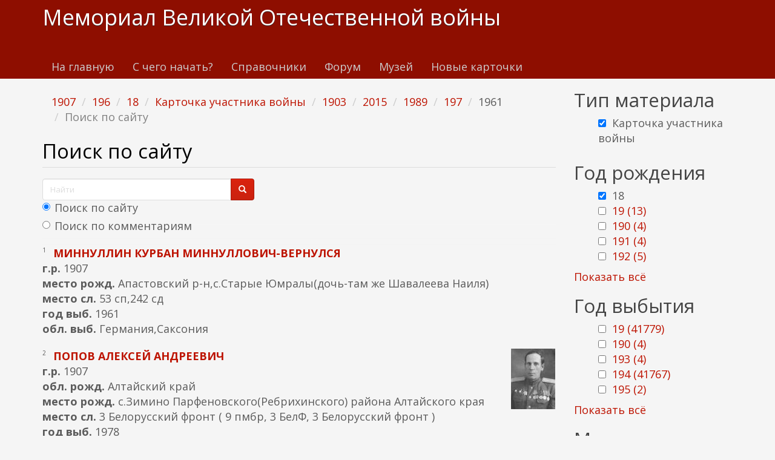

--- FILE ---
content_type: text/html; charset=utf-8
request_url: https://www.kremnik.ru/search?f%5B0%5D=field_god_rog%3A1907&f%5B1%5D=field_god_sm%3A196&f%5B2%5D=field_god_rog%3A18&f%5B3%5D=type%3Acard&f%5B4%5D=field_god_rog%3A1903&f%5B5%5D=field_god_sm%3A2015&f%5B6%5D=field_god_sm%3A1989&f%5B7%5D=field_god_sm%3A197&f%5B8%5D=field_god_sm%3A1961&page=0%2C0%2C0%2C0%2C0%2C0%2C0%2C0%2C0%2C0%2C0%2C1
body_size: 18232
content:
<!DOCTYPE html>
<html lang="ru" dir="ltr"
  xmlns:og="https://ogp.me/ns#">
<head>
  <link rel="profile" href="http://www.w3.org/1999/xhtml/vocab" />
  <meta name="viewport" content="width=device-width, initial-scale=1.0">
  <meta http-equiv="Content-Type" content="text/html; charset=utf-8" />
<link rel="shortcut icon" href="https://www.kremnik.ru/sites/default/files/kremnik_favicon.png" type="image/png" />
<meta name="generator" content="Drupal 7 (https://www.drupal.org)" />
<link rel="canonical" href="https://www.kremnik.ru/search" />
<link rel="shortlink" href="https://www.kremnik.ru/search" />
<meta property="og:site_name" content="Мемориал Великой Отечественной войны" />
<meta property="og:type" content="article" />
<meta property="og:url" content="https://www.kremnik.ru/search" />
<meta property="og:title" content="Поиск по сайту" />
  <title>Поиск по сайту | Мемориал Великой Отечественной войны</title>
  <link type="text/css" rel="stylesheet" href="https://www.kremnik.ru/sites/default/files/css/css_lQaZfjVpwP_oGNqdtWCSpJT1EMqXdMiU84ekLLxQnc4.css" media="all" />
<link type="text/css" rel="stylesheet" href="https://www.kremnik.ru/sites/default/files/css/css__LeQxW73LSYscb1O__H6f-j_jdAzhZBaesGL19KEB6U.css" media="all" />
<link type="text/css" rel="stylesheet" href="https://www.kremnik.ru/sites/default/files/css/css_-TNq6F6EH1K3WcBMUMQP90OkyCq0Lyv1YnyoEj3kxiU.css" media="screen" />
<style media="print">#sb-container{position:relative;}#sb-overlay{display:none;}#sb-wrapper{position:relative;top:0;left:0;}#sb-loading{display:none;}
</style>
<link type="text/css" rel="stylesheet" href="https://www.kremnik.ru/sites/default/files/css/css_th7mP909SSxtL4rvlnA8QCWlVeJ2ecP1Ntj2MDijv0E.css" media="all" />
<link type="text/css" rel="stylesheet" href="https://www.kremnik.ru/sites/default/files/css/css_QV2FIkVzl4QSH9d8KOW0tzo1keaD_vexoC4bubYWEfs.css" media="all" />
<link type="text/css" rel="stylesheet" href="https://cdn.jsdelivr.net/npm/bootswatch@3.4.0/simplex/bootstrap.min.css" media="all" />
<link type="text/css" rel="stylesheet" href="https://cdn.jsdelivr.net/npm/@unicorn-fail/drupal-bootstrap-styles@0.0.2/dist/3.1.1/7.x-3.x/drupal-bootstrap-simplex.min.css" media="all" />
<link type="text/css" rel="stylesheet" href="https://www.kremnik.ru/sites/default/files/css/css_zjNcCr_957ablmEpMaKaUqRmyPJ0nSsr9z__BYhDkLU.css" media="all" />
  <!-- HTML5 element support for IE6-8 -->
  <!--[if lt IE 9]>
    <script src="https://cdn.jsdelivr.net/html5shiv/3.7.3/html5shiv-printshiv.min.js"></script>
  <![endif]-->
  <script src="https://www.kremnik.ru/sites/default/files/js/js_Pt6OpwTd6jcHLRIjrE-eSPLWMxWDkcyYrPTIrXDSON0.js"></script>
<script src="https://www.kremnik.ru/sites/default/files/js/js_IsPuUPqWOSuCM6hqb-_YYneqVOBE1jAVq-ySYCyaOMQ.js"></script>
<script src="https://cdn.jsdelivr.net/npm/bootstrap@3.4.0/dist/js/bootstrap.min.js"></script>
<script src="https://www.kremnik.ru/sites/default/files/js/js_E6xHR_BdOC-VEx96WNmv7vZ_eiw4gXGorVqhYFx8lfY.js"></script>
<script src="https://www.kremnik.ru/sites/default/files/js/js_BvNTu1a2syDrRxB7RbSBYq_11bZ2pfXHNO_-v77oXKs.js"></script>
<script src="https://www.kremnik.ru/sites/default/files/js/js_F5Pcl2HuH8TjKB2KUciyaxfqFjUB9bKIn0niKzaKpJ0.js"></script>
<script>
          Shadowbox.path = "/sites/all/libraries/shadowbox/";
        </script>
<script>jQuery.extend(Drupal.settings, {"basePath":"\/","pathPrefix":"","setHasJsCookie":0,"ajaxPageState":{"theme":"kremnik","theme_token":"sJG8V4WSu72Kd62j53I2odfIsOw720_r9NAbVdo1gGo","jquery_version":"1.12","jquery_version_token":"wGXYIjumENLJ2uNS9K6D8dGnrrd-q98jaoEfXCrEp18","js":{"sites\/all\/modules\/jquery_update\/replace\/jquery\/1.12\/jquery.min.js":1,"misc\/jquery-extend-3.4.0.js":1,"misc\/jquery-html-prefilter-3.5.0-backport.js":1,"misc\/jquery.once.js":1,"misc\/drupal.js":1,"sites\/all\/modules\/jquery_update\/js\/jquery_browser.js":1,"sites\/all\/modules\/jquery_update\/replace\/ui\/ui\/minified\/jquery.ui.core.min.js":1,"sites\/all\/modules\/jquery_update\/replace\/ui\/ui\/minified\/jquery.ui.widget.min.js":1,"sites\/all\/modules\/jquery_update\/replace\/ui\/ui\/minified\/jquery.ui.effect.min.js":1,"sites\/all\/modules\/jquery_update\/replace\/ui\/ui\/minified\/jquery.ui.mouse.min.js":1,"sites\/all\/modules\/jquery_update\/replace\/ui\/ui\/minified\/jquery.ui.sortable.min.js":1,"sites\/all\/libraries\/shadowbox\/shadowbox.js":1,"sites\/all\/modules\/shadowbox\/shadowbox_auto.js":1,"sites\/all\/modules\/jquery_update\/replace\/ui\/external\/jquery.cookie.js":1,"sites\/all\/modules\/jquery_update\/replace\/jquery.form\/4\/jquery.form.min.js":1,"misc\/form-single-submit.js":1,"misc\/ajax.js":1,"sites\/all\/modules\/jquery_update\/js\/jquery_update.js":1,"https:\/\/cdn.jsdelivr.net\/npm\/bootstrap@3.4.0\/dist\/js\/bootstrap.min.js":1,"sites\/all\/modules\/entityreference\/js\/entityreference.js":1,"sites\/all\/modules\/upload_progress\/js\/upload_progress.js":1,"sites\/all\/modules\/comment_notify\/comment_notify.js":1,"sites\/all\/modules\/back_to_top\/js\/back_to_top.js":1,"public:\/\/languages\/ru_48DV8195r91BAWGrGVdT6RMfCP0FilPrIHzEFTPs5hU.js":1,"sites\/all\/libraries\/colorbox\/jquery.colorbox-min.js":1,"sites\/all\/libraries\/DOMPurify\/purify.min.js":1,"sites\/all\/modules\/colorbox\/js\/colorbox.js":1,"sites\/all\/modules\/colorbox\/styles\/default\/colorbox_style.js":1,"sites\/all\/modules\/floating_block\/floating_block.js":1,"sites\/all\/modules\/custom_search\/js\/custom_search.js":1,"sites\/all\/modules\/views\/js\/base.js":1,"sites\/all\/themes\/bootstrap\/js\/misc\/_progress.js":1,"sites\/all\/modules\/views\/js\/ajax_view.js":1,"sites\/all\/modules\/hide_submit\/js\/hide_submit.js":1,"sites\/all\/themes\/bootstrap\/js\/modules\/views\/js\/ajax_view.js":1,"sites\/all\/themes\/bootstrap\/js\/misc\/ajax.js":1,"0":1,"sites\/all\/modules\/jquery_loadinganimation\/jquery_loadinganimation.js":1,"sites\/all\/themes\/bootstrap\/js\/bootstrap.js":1,"sites\/all\/modules\/extlink\/js\/extlink.js":1,"sites\/all\/modules\/facetapi\/facetapi.js":1,"1":1},"css":{"modules\/system\/system.base.css":1,"misc\/ui\/jquery.ui.core.css":1,"misc\/ui\/jquery.ui.theme.css":1,"sites\/all\/libraries\/shadowbox\/shadowbox.css":1,"0":1,"modules\/field\/theme\/field.css":1,"sites\/all\/modules\/logintoboggan\/logintoboggan.css":1,"modules\/node\/node.css":1,"sites\/all\/modules\/extlink\/css\/extlink.css":1,"sites\/all\/modules\/views\/css\/views.css":1,"sites\/all\/modules\/comment_notify\/comment_notify.css":1,"sites\/all\/modules\/back_to_top\/css\/back_to_top.css":1,"sites\/all\/modules\/ckeditor\/css\/ckeditor.css":1,"sites\/all\/modules\/colorbox\/styles\/default\/colorbox_style.css":1,"sites\/all\/modules\/ctools\/css\/ctools.css":1,"sites\/all\/modules\/custom_search\/custom_search.css":1,"sites\/all\/modules\/facetapi\/facetapi.css":1,"sites\/all\/modules\/jquery_loadinganimation\/jquery_loadinganimation.css":1,"sites\/all\/modules\/hide_submit\/css\/hide_submit.css":1,"https:\/\/cdn.jsdelivr.net\/npm\/bootswatch@3.4.0\/simplex\/bootstrap.min.css":1,"https:\/\/cdn.jsdelivr.net\/npm\/@unicorn-fail\/drupal-bootstrap-styles@0.0.2\/dist\/3.1.1\/7.x-3.x\/drupal-bootstrap-simplex.min.css":1,"sites\/all\/themes\/kremnik\/css\/style.css":1}},"colorbox":{"opacity":"0.85","current":"{current} \u0438\u0437 {total}","previous":"\u00ab \u041f\u0440\u0435\u0434\u044b\u0434\u0443\u0449\u0438\u0439","next":"\u0421\u043b\u0435\u0434\u0443\u044e\u0449\u0438\u0439 \u00bb","close":"\u0417\u0430\u043a\u0440\u044b\u0442\u044c","maxWidth":"98%","maxHeight":"98%","fixed":true,"mobiledetect":true,"mobiledevicewidth":"480px","file_public_path":"\/sites\/default\/files","specificPagesDefaultValue":"admin*\nimagebrowser*\nimg_assist*\nimce*\nnode\/add\/*\nnode\/*\/edit\nprint\/*\nprintpdf\/*\nsystem\/ajax\nsystem\/ajax\/*"},"floating_block":{"settings":{".privatemsg-message-participants":[],"#block-block-37":[]},"minWidth":"0"},"shadowbox":{"animate":true,"animateFade":true,"animSequence":"wh","auto_enable_all_images":0,"auto_gallery":0,"autoplayMovies":true,"continuous":false,"counterLimit":10,"counterType":"default","displayCounter":true,"displayNav":true,"enableKeys":true,"fadeDuration":0.35,"handleOversize":"resize","handleUnsupported":"link","initialHeight":160,"initialWidth":320,"language":"ru","modal":false,"overlayColor":"#000","overlayOpacity":0.8,"resizeDuration":0.55,"showMovieControls":true,"slideshowDelay":0,"viewportPadding":20,"useSizzle":false},"custom_search":{"form_target":"_self","solr":1},"hide_submit":{"hide_submit_status":true,"hide_submit_method":"disable","hide_submit_css":"hide-submit-disable","hide_submit_abtext":"","hide_submit_atext":"","hide_submit_hide_css":"hide-submit-processing","hide_submit_hide_text":"Processing...","hide_submit_indicator_style":"expand-left","hide_submit_spinner_color":"#000","hide_submit_spinner_lines":12,"hide_submit_hide_fx":"1","hide_submit_reset_time":7000},"urlIsAjaxTrusted":{"\/search":true,"\/search?f%5B0%5D=field_god_rog%3A1907\u0026f%5B1%5D=field_god_sm%3A196\u0026f%5B2%5D=field_god_rog%3A18\u0026f%5B3%5D=type%3Acard\u0026f%5B4%5D=field_god_rog%3A1903\u0026f%5B5%5D=field_god_sm%3A2015\u0026f%5B6%5D=field_god_sm%3A1989\u0026f%5B7%5D=field_god_sm%3A197\u0026f%5B8%5D=field_god_sm%3A1961\u0026page=0%2C0%2C0%2C0%2C0%2C0%2C0%2C0%2C0%2C0%2C0%2C1":true,"\/views\/ajax":true},"views":{"ajax_path":"\/views\/ajax","ajaxViews":{"views_dom_id:e97b802b3096f4559ecd0619573167d7":{"view_name":"last_materials","view_display_id":"block_1","view_args":"","view_path":"search","view_base_path":"-","view_dom_id":"e97b802b3096f4559ecd0619573167d7","pager_element":"11"},"views_dom_id:8642c36c6ea9fa45458c9297d346a86e":{"view_name":"comments_recent","view_display_id":"block","view_args":"","view_path":"search","view_base_path":"comments\/recent","view_dom_id":"8642c36c6ea9fa45458c9297d346a86e","pager_element":"11"}}},"back_to_top":{"back_to_top_button_trigger":"100","back_to_top_button_text":"\u041a \u043d\u0430\u0447\u0430\u043b\u0443 \u0441\u0442\u0440\u0430\u043d\u0438\u0446\u044b","#attached":{"library":[["system","ui"]]}},"jquery_loadinganimation":{"module_path":"sites\/all\/modules\/jquery_loadinganimation","show_on_ajax":0,"show_on_href":0,"show_on_form_submit":1,"close_on_click":1,"close_on_esc":1,"jquery_loadinganimation_path_match_exclude":"admin\/*\r\npanels\/*\r\nnode\/*\/panelizer\/*\r\njs\/*\r\najax\/*","subselector":""},"extlink":{"extTarget":"_blank","extClass":"ext","extLabel":"(\u0432\u043d\u0435\u0448\u043d\u044f\u044f \u0441\u0441\u044b\u043b\u043a\u0430)","extImgClass":0,"extIconPlacement":"append","extSubdomains":1,"extExclude":"","extInclude":"","extCssExclude":"","extCssExplicit":"","extAlert":0,"extAlertText":"This link will take you to an external web site. We are not responsible for their content.","mailtoClass":"mailto","mailtoLabel":"(\u0441\u0441\u044b\u043b\u043a\u0430 \u0434\u043b\u044f \u043e\u0442\u043f\u0440\u0430\u0432\u043a\u0438 email)","extUseFontAwesome":false},"facetapi":{"facets":[{"limit":"20","id":"facetapi-facet-search-apidefault-node-index-block-type","searcher":"search_api@default_node_index","realmName":"block","facetName":"type","queryType":null,"widget":"facetapi_checkbox_links","showMoreText":"Show more","showFewerText":"Show fewer","makeCheckboxes":1},{"limit":"5","id":"facetapi-facet-search-apidefault-node-index-block-field-god-rog","searcher":"search_api@default_node_index","realmName":"block","facetName":"field_god_rog","queryType":null,"widget":"facetapi_checkbox_links","showMoreText":"\u041f\u043e\u043a\u0430\u0437\u0430\u0442\u044c \u0432\u0441\u0451","showFewerText":"\u0421\u043a\u0440\u044b\u0442\u044c","makeCheckboxes":1},{"limit":"5","id":"facetapi-facet-search-apidefault-node-index-block-field-god-sm","searcher":"search_api@default_node_index","realmName":"block","facetName":"field_god_sm","queryType":null,"widget":"facetapi_checkbox_links","showMoreText":"\u041f\u043e\u043a\u0430\u0437\u0430\u0442\u044c \u0432\u0441\u0451","showFewerText":"\u0421\u043a\u0440\u044b\u0442\u044c","makeCheckboxes":1}]},"bootstrap":{"anchorsFix":"0","anchorsSmoothScrolling":"0","formHasError":0,"popoverEnabled":0,"popoverOptions":{"animation":1,"html":0,"placement":"right","selector":"","trigger":"click","triggerAutoclose":1,"title":"","content":"","delay":0,"container":"body"},"tooltipEnabled":0,"tooltipOptions":{"animation":1,"html":0,"placement":"auto left","selector":"","trigger":"hover focus","delay":0,"container":"body"}}});</script>
  <!-- Yandex.RTB -->
<script>window.yaContextCb=window.yaContextCb||[]</script>
<script src="https://yandex.ru/ads/system/context.js" async></script>
</head>
<body class="navbar-is-static-top html not-front not-logged-in one-sidebar sidebar-second page-search">
  <div id="skip-link">
    <a href="#main-content" class="element-invisible element-focusable">Перейти к основному содержанию</a>
  </div>
    <header id="navbar" role="banner" class="navbar navbar-static-top navbar-default">
  <div class="container">
    <div class="navbar-header">
      
              <a class="name navbar-brand" href="/" title="Главная">Мемориал Великой Отечественной войны</a>
      
              <button type="button" class="navbar-toggle" data-toggle="collapse" data-target=".navbar-collapse">
          <span class="sr-only">Toggle navigation</span>
          <span class="icon-bar"></span>
          <span class="icon-bar"></span>
          <span class="icon-bar"></span>
        </button>
          </div>

          <div class="navbar-collapse collapse">
        <nav role="navigation">
                      <ul class="menu nav navbar-nav"><li class="first leaf"><a href="/">На главную</a></li>
<li class="leaf"><a href="/advise" title="С чего начать поиск участников Великой Отечественной войны">С чего начать?</a></li>
<li class="leaf"><a href="/forum/141">Справочники</a></li>
<li class="leaf"><a href="/forum">Форум</a></li>
<li class="leaf"><a href="/mmvov" title="Музей-мемориал Великой Отечественной войны в Казанском Кремле.
Министерство Культуры Республики Татарстан. Национальный музей Республики Татарстан.">Музей</a></li>
<li class="last leaf"><a href="/db1">Новые карточки</a></li>
</ul>                                      </nav>
      </div>
      </div>
</header>

<div class="main-container container">

  <header role="banner" id="page-header">
    
      <div class="region region-header">
    <section id="block-block-43" class="block block-block clearfix">

      
  <!-- Yandex.RTB R-A-14922681-5 -->
<div id="yandex_rtb_R-A-14922681-5"></div>
<script>
window.yaContextCb.push(() => {
    Ya.Context.AdvManager.render({
        "blockId": "R-A-14922681-5",
        "renderTo": "yandex_rtb_R-A-14922681-5"
    })
})
</script>
</section>
  </div>
  </header> <!-- /#page-header -->

  <div class="row">

    
    <section class="col-sm-9">
            <ol class="breadcrumb"><li><a href="/search?f%5B0%5D=field_god_rog%3A1907" class="active">1907</a></li>
<li><a href="/search?f%5B0%5D=field_god_rog%3A1907&amp;f%5B1%5D=field_god_sm%3A196" class="active">196</a></li>
<li><a href="/search?f%5B0%5D=field_god_rog%3A1907&amp;f%5B1%5D=field_god_sm%3A196&amp;f%5B2%5D=field_god_rog%3A18" class="active">18</a></li>
<li><a href="/search?f%5B0%5D=field_god_rog%3A1907&amp;f%5B1%5D=field_god_sm%3A196&amp;f%5B2%5D=field_god_rog%3A18&amp;f%5B3%5D=type%3Acard" class="active">Карточка участника войны</a></li>
<li><a href="/search?f%5B0%5D=field_god_rog%3A1907&amp;f%5B1%5D=field_god_sm%3A196&amp;f%5B2%5D=field_god_rog%3A18&amp;f%5B3%5D=type%3Acard&amp;f%5B4%5D=field_god_rog%3A1903" class="active">1903</a></li>
<li><a href="/search?f%5B0%5D=field_god_rog%3A1907&amp;f%5B1%5D=field_god_sm%3A196&amp;f%5B2%5D=field_god_rog%3A18&amp;f%5B3%5D=type%3Acard&amp;f%5B4%5D=field_god_rog%3A1903&amp;f%5B5%5D=field_god_sm%3A2015" class="active">2015</a></li>
<li><a href="/search?f%5B0%5D=field_god_rog%3A1907&amp;f%5B1%5D=field_god_sm%3A196&amp;f%5B2%5D=field_god_rog%3A18&amp;f%5B3%5D=type%3Acard&amp;f%5B4%5D=field_god_rog%3A1903&amp;f%5B5%5D=field_god_sm%3A2015&amp;f%5B6%5D=field_god_sm%3A1989" class="active">1989</a></li>
<li><a href="/search?f%5B0%5D=field_god_rog%3A1907&amp;f%5B1%5D=field_god_sm%3A196&amp;f%5B2%5D=field_god_rog%3A18&amp;f%5B3%5D=type%3Acard&amp;f%5B4%5D=field_god_rog%3A1903&amp;f%5B5%5D=field_god_sm%3A2015&amp;f%5B6%5D=field_god_sm%3A1989&amp;f%5B7%5D=field_god_sm%3A197" class="active">197</a></li>
<li>1961</li>
<li class="active">Поиск по сайту</li>
</ol>      <a id="main-content"></a>
                    <h1 class="page-header">Поиск по сайту</h1>
                                                          <div class="region region-content">
    <section id="block-block-37" class="block block-block clearfix">

      
  <form class="search-form form-search content-search" role="search" action="/search?f%5B0%5D=field_god_rog%3A1907&amp;f%5B1%5D=field_god_sm%3A196&amp;f%5B2%5D=field_god_rog%3A18&amp;f%5B3%5D=type%3Acard&amp;f%5B4%5D=field_god_rog%3A1903&amp;f%5B5%5D=field_god_sm%3A2015&amp;f%5B6%5D=field_god_sm%3A1989&amp;f%5B7%5D=field_god_sm%3A197&amp;f%5B8%5D=field_god_sm%3A1961&amp;page=0%2C0%2C0%2C0%2C0%2C0%2C0%2C0%2C0%2C0%2C0%2C1" method="post" id="search-block-form" accept-charset="UTF-8"><div><div>
      <h2 class="element-invisible">Форма поиска</h2>
    <div class="input-group"><input title="Введите ключевые слова для поиска." class="custom-search-box form-control form-text" placeholder="Найти" type="text" id="edit-search-block-form--2" name="search_block_form" value="" size="15" maxlength="128" /><span class="input-group-btn"><button type="submit" class="btn btn-primary"><span class="icon glyphicon glyphicon-search" aria-hidden="true"></span>
</button></span></div><div class="form-item form-item-custom-search-paths form-type-radios form-group"><div id="edit-custom-search-paths" class="form-radios"><div class="form-item form-item-custom-search-paths form-type-radio radio"> <label class="control-label" for="edit-custom-search-paths-searchkey-key"><input type="radio" id="edit-custom-search-paths-searchkey-key" name="custom_search_paths" value="search?key=[key]" checked="checked" class="form-radio" />Поиск по сайту</label>
</div><div class="form-item form-item-custom-search-paths form-type-radio radio"> <label class="control-label" for="edit-custom-search-paths-comment-searchkey-key"><input type="radio" id="edit-custom-search-paths-comment-searchkey-key" name="custom_search_paths" value="comment-search?key=[key]" class="form-radio" />Поиск по комментариям</label>
</div></div></div><div class="form-actions form-wrapper form-group" id="edit-actions"><button class="element-invisible btn btn-primary form-submit" type="submit" id="edit-submit" name="op" value="Найти">Найти</button>
</div><input type="hidden" name="form_build_id" value="form-Q4nOwjzwRw4R9FAtpTmayNplc1709C2k-oyoOeZSQI8" />
<input type="hidden" name="form_id" value="search_block_form" />
</div>
</div></form>
</section>
<section id="block-system-main" class="block block-system clearfix">

      
  <div class="view view-site-search view-id-site_search view-display-id-page view-dom-id-608319c7d4107c96fd7203505841f32a">
        
      <div class="view-filters">
      <form action="/search" method="get" id="views-exposed-form-site-search-page" accept-charset="UTF-8"><div><div class="views-exposed-form">
  <div class="views-exposed-widgets clearfix">
          <div id="edit-key-wrapper" class="views-exposed-widget views-widget-filter-search_api_views_fulltext">
                  <label for="edit-key">
            Поиск по тексту          </label>
                        <div class="views-widget">
          <div class="form-item form-item-key form-type-textfield form-group"><input class="form-control form-text" type="text" id="edit-key" name="key" value="" size="30" maxlength="128" /></div>        </div>
              </div>
                    <div class="views-exposed-widget views-submit-button">
      <button type="submit" id="edit-submit-site-search" name="" value="Применить" class="btn btn-info form-submit">Применить</button>
    </div>
      </div>
</div>
</div></form>    </div>
  
  
      <div class="view-content">
        <div class="views-row views-row-1 views-row-odd views-row-first">
      
  <div class="views-field views-field-counter">        <span class="field-content">1</span>  </div>  
  <span class="views-field views-field-title">        <strong class="field-content"><a href="https://www.kremnik.ru/node/418515" target="_blank">миннуллин курбан миннуллович-вернулся</a></strong>  </span>  
  <div class="views-field views-field-field-god-rog">    <strong class="views-label views-label-field-god-rog">г.р. </strong>    <span class="field-content">1907</span>  </div>  
  <div class="views-field views-field-field-mesto-rog">    <strong class="views-label views-label-field-mesto-rog">место рожд. </strong>    <span class="field-content">Апастовский р-н,с.Старые Юмралы(дочь-там же Шавалеева Наиля)</span>  </div>  
  <div class="views-field views-field-field-mesto-sl">    <strong class="views-label views-label-field-mesto-sl">место сл. </strong>    <span class="field-content">53 сп,242 сд</span>  </div>  
  <div class="views-field views-field-field-god-sm">    <strong class="views-label views-label-field-god-sm">год выб. </strong>    <span class="field-content">1961</span>  </div>  
  <div class="views-field views-field-field-obl-vib">    <strong class="views-label views-label-field-obl-vib">обл. выб. </strong>    <span class="field-content">Германия,Саксония</span>  </div>  </div>
  <div class="views-row views-row-2 views-row-even views-row-last">
      
  <div class="views-field views-field-field-photo">        <span class="field-content"><a href="https://www.kremnik.ru/node/465912" target="_blank"><img class="img-responsive" src="https://www.kremnik.ru/sites/default/files/styles/thumbnail/public/img/2020/01/14/popov_aleksey.jpg?itok=_DAfqySq" alt="" title="Попов Алексей Андреевич" /></a></span>  </div>  
  <div class="views-field views-field-counter">        <span class="field-content">2</span>  </div>  
  <span class="views-field views-field-title">        <strong class="field-content"><a href="https://www.kremnik.ru/node/465912" target="_blank">попов алексей андреевич</a></strong>  </span>  
  <div class="views-field views-field-field-god-rog">    <strong class="views-label views-label-field-god-rog">г.р. </strong>    <span class="field-content">1907</span>  </div>  
  <div class="views-field views-field-field-obl-rog">    <strong class="views-label views-label-field-obl-rog">обл. рожд. </strong>    <span class="field-content">Алтайский край</span>  </div>  
  <div class="views-field views-field-field-mesto-rog">    <strong class="views-label views-label-field-mesto-rog">место рожд. </strong>    <span class="field-content">с.Зимино Парфеновского(Ребрихинского) района Алтайского края</span>  </div>  
  <div class="views-field views-field-field-mesto-sl">    <strong class="views-label views-label-field-mesto-sl">место сл. </strong>    <span class="field-content">3 Белорусский фронт ( 9 пмбр, 3 БелФ, 3 Белорусский фронт	)</span>  </div>  
  <div class="views-field views-field-field-god-sm">    <strong class="views-label views-label-field-god-sm">год выб. </strong>    <span class="field-content">1978</span>  </div>  
  <div class="views-field views-field-field-obl-vib">    <strong class="views-label views-label-field-obl-vib">обл. выб. </strong>    <span class="field-content">Новосибирская</span>  </div>  </div>
    </div>
  
  
  
  
  
  
</div>
</section>
<section id="block-block-9" class="block block-block clearfix">

      
  <p> </p>
<p><b><a href="/node/462764">Помочь Мемориалу Великой отечественной войны www.kremnik.ru</a></b></p>

</section>
  </div>
    </section>

          <aside class="col-sm-3" role="complementary">
          <div class="region region-sidebar-second">
    <section id="block-facetapi-zih8esyfkvwkemttztglem1grylaarmk" class="block block-facetapi clearfix">

        <h2 class="block-title">Тип материала</h2>
    
  <ul class="facetapi-facetapi-checkbox-links facetapi-facet-type" id="facetapi-facet-search-apidefault-node-index-block-type"><li class="active leaf"><a href="/search?f%5B0%5D=field_god_rog%3A1907&amp;f%5B1%5D=field_god_sm%3A196&amp;f%5B2%5D=field_god_rog%3A18&amp;f%5B3%5D=field_god_rog%3A1903&amp;f%5B4%5D=field_god_sm%3A2015&amp;f%5B5%5D=field_god_sm%3A1989&amp;f%5B6%5D=field_god_sm%3A197&amp;f%5B7%5D=field_god_sm%3A1961" class="facetapi-checkbox facetapi-active active active" rel="nofollow" id="facetapi-link">(-) <span class="element-invisible"> Remove Карточка участника войны filter </span></a>Карточка участника войны</li>
</ul>
</section>
<section id="block-facetapi-rlsv1fefnc01pkzxnugrj2uzrhtzbeg2" class="block block-facetapi clearfix">

        <h2 class="block-title">Год рождения</h2>
    
  <ul class="facetapi-facetapi-checkbox-links facetapi-facet-field-god-rog" id="facetapi-facet-search-apidefault-node-index-block-field-god-rog"><li class="active leaf"><a href="/search?f%5B0%5D=field_god_rog%3A1907&amp;f%5B1%5D=field_god_sm%3A196&amp;f%5B2%5D=type%3Acard&amp;f%5B3%5D=field_god_rog%3A1903&amp;f%5B4%5D=field_god_sm%3A2015&amp;f%5B5%5D=field_god_sm%3A1989&amp;f%5B6%5D=field_god_sm%3A197&amp;f%5B7%5D=field_god_sm%3A1961" class="facetapi-checkbox facetapi-zero-results facetapi-active active active" id="facetapi-link--29">(-) <span class="element-invisible"> Remove 18 filter </span></a>18</li>
<li class="leaf"><a href="/search?f%5B0%5D=field_god_rog%3A1907&amp;f%5B1%5D=field_god_sm%3A196&amp;f%5B2%5D=field_god_rog%3A18&amp;f%5B3%5D=type%3Acard&amp;f%5B4%5D=field_god_rog%3A1903&amp;f%5B5%5D=field_god_sm%3A2015&amp;f%5B6%5D=field_god_sm%3A1989&amp;f%5B7%5D=field_god_sm%3A197&amp;f%5B8%5D=field_god_sm%3A1961&amp;f%5B9%5D=field_god_rog%3A19" class="facetapi-checkbox facetapi-inactive active" rel="nofollow" id="facetapi-link--30">19 (13)<span class="element-invisible"> Apply 19 filter </span></a></li>
<li class="leaf"><a href="/search?f%5B0%5D=field_god_rog%3A1907&amp;f%5B1%5D=field_god_sm%3A196&amp;f%5B2%5D=field_god_rog%3A18&amp;f%5B3%5D=type%3Acard&amp;f%5B4%5D=field_god_rog%3A1903&amp;f%5B5%5D=field_god_sm%3A2015&amp;f%5B6%5D=field_god_sm%3A1989&amp;f%5B7%5D=field_god_sm%3A197&amp;f%5B8%5D=field_god_sm%3A1961&amp;f%5B9%5D=field_god_rog%3A190" class="facetapi-checkbox facetapi-inactive active" rel="nofollow" id="facetapi-link--31">190 (4)<span class="element-invisible"> Apply 190 filter </span></a></li>
<li class="leaf"><a href="/search?f%5B0%5D=field_god_rog%3A1907&amp;f%5B1%5D=field_god_sm%3A196&amp;f%5B2%5D=field_god_rog%3A18&amp;f%5B3%5D=type%3Acard&amp;f%5B4%5D=field_god_rog%3A1903&amp;f%5B5%5D=field_god_sm%3A2015&amp;f%5B6%5D=field_god_sm%3A1989&amp;f%5B7%5D=field_god_sm%3A197&amp;f%5B8%5D=field_god_sm%3A1961&amp;f%5B9%5D=field_god_rog%3A191" class="facetapi-checkbox facetapi-inactive active" rel="nofollow" id="facetapi-link--32">191 (4)<span class="element-invisible"> Apply 191 filter </span></a></li>
<li class="leaf"><a href="/search?f%5B0%5D=field_god_rog%3A1907&amp;f%5B1%5D=field_god_sm%3A196&amp;f%5B2%5D=field_god_rog%3A18&amp;f%5B3%5D=type%3Acard&amp;f%5B4%5D=field_god_rog%3A1903&amp;f%5B5%5D=field_god_sm%3A2015&amp;f%5B6%5D=field_god_sm%3A1989&amp;f%5B7%5D=field_god_sm%3A197&amp;f%5B8%5D=field_god_sm%3A1961&amp;f%5B9%5D=field_god_rog%3A192" class="facetapi-checkbox facetapi-inactive active" rel="nofollow" id="facetapi-link--33">192 (5)<span class="element-invisible"> Apply 192 filter </span></a></li>
<li class="leaf"><a href="/search?f%5B0%5D=field_god_rog%3A1907&amp;f%5B1%5D=field_god_sm%3A196&amp;f%5B2%5D=field_god_rog%3A18&amp;f%5B3%5D=type%3Acard&amp;f%5B4%5D=field_god_rog%3A1903&amp;f%5B5%5D=field_god_sm%3A2015&amp;f%5B6%5D=field_god_sm%3A1989&amp;f%5B7%5D=field_god_sm%3A197&amp;f%5B8%5D=field_god_sm%3A1961&amp;f%5B9%5D=field_god_rog%3A1901" class="facetapi-checkbox facetapi-inactive active" rel="nofollow" id="facetapi-link--34">1901 (1)<span class="element-invisible"> Apply 1901 filter </span></a></li>
<li class="active leaf"><a href="/search?f%5B0%5D=field_god_rog%3A1907&amp;f%5B1%5D=field_god_sm%3A196&amp;f%5B2%5D=field_god_rog%3A18&amp;f%5B3%5D=type%3Acard&amp;f%5B4%5D=field_god_sm%3A2015&amp;f%5B5%5D=field_god_sm%3A1989&amp;f%5B6%5D=field_god_sm%3A197&amp;f%5B7%5D=field_god_sm%3A1961" class="facetapi-checkbox facetapi-zero-results facetapi-active active active" id="facetapi-link--35">(-) <span class="element-invisible"> Remove 1903 filter </span></a>1903</li>
<li class="leaf"><a href="/search?f%5B0%5D=field_god_rog%3A1907&amp;f%5B1%5D=field_god_sm%3A196&amp;f%5B2%5D=field_god_rog%3A18&amp;f%5B3%5D=type%3Acard&amp;f%5B4%5D=field_god_rog%3A1903&amp;f%5B5%5D=field_god_sm%3A2015&amp;f%5B6%5D=field_god_sm%3A1989&amp;f%5B7%5D=field_god_sm%3A197&amp;f%5B8%5D=field_god_sm%3A1961&amp;f%5B9%5D=field_god_rog%3A1905" class="facetapi-checkbox facetapi-inactive active" rel="nofollow" id="facetapi-link--36">1905 (1)<span class="element-invisible"> Apply 1905 filter </span></a></li>
<li class="active leaf"><a href="/search?f%5B0%5D=field_god_sm%3A196&amp;f%5B1%5D=field_god_rog%3A18&amp;f%5B2%5D=type%3Acard&amp;f%5B3%5D=field_god_rog%3A1903&amp;f%5B4%5D=field_god_sm%3A2015&amp;f%5B5%5D=field_god_sm%3A1989&amp;f%5B6%5D=field_god_sm%3A197&amp;f%5B7%5D=field_god_sm%3A1961" class="facetapi-checkbox facetapi-active active active" rel="nofollow" id="facetapi-link--37">(-) <span class="element-invisible"> Remove 1907 filter </span></a>1907</li>
<li class="leaf"><a href="/search?f%5B0%5D=field_god_rog%3A1907&amp;f%5B1%5D=field_god_sm%3A196&amp;f%5B2%5D=field_god_rog%3A18&amp;f%5B3%5D=type%3Acard&amp;f%5B4%5D=field_god_rog%3A1903&amp;f%5B5%5D=field_god_sm%3A2015&amp;f%5B6%5D=field_god_sm%3A1989&amp;f%5B7%5D=field_god_sm%3A197&amp;f%5B8%5D=field_god_sm%3A1961&amp;f%5B9%5D=field_god_rog%3A1910" class="facetapi-checkbox facetapi-inactive active" rel="nofollow" id="facetapi-link--38">1910 (1)<span class="element-invisible"> Apply 1910 filter </span></a></li>
<li class="leaf"><a href="/search?f%5B0%5D=field_god_rog%3A1907&amp;f%5B1%5D=field_god_sm%3A196&amp;f%5B2%5D=field_god_rog%3A18&amp;f%5B3%5D=type%3Acard&amp;f%5B4%5D=field_god_rog%3A1903&amp;f%5B5%5D=field_god_sm%3A2015&amp;f%5B6%5D=field_god_sm%3A1989&amp;f%5B7%5D=field_god_sm%3A197&amp;f%5B8%5D=field_god_sm%3A1961&amp;f%5B9%5D=field_god_rog%3A1912" class="facetapi-checkbox facetapi-inactive active" rel="nofollow" id="facetapi-link--39">1912 (1)<span class="element-invisible"> Apply 1912 filter </span></a></li>
<li class="leaf"><a href="/search?f%5B0%5D=field_god_rog%3A1907&amp;f%5B1%5D=field_god_sm%3A196&amp;f%5B2%5D=field_god_rog%3A18&amp;f%5B3%5D=type%3Acard&amp;f%5B4%5D=field_god_rog%3A1903&amp;f%5B5%5D=field_god_sm%3A2015&amp;f%5B6%5D=field_god_sm%3A1989&amp;f%5B7%5D=field_god_sm%3A197&amp;f%5B8%5D=field_god_sm%3A1961&amp;f%5B9%5D=field_god_rog%3A1917" class="facetapi-checkbox facetapi-inactive active" rel="nofollow" id="facetapi-link--40">1917 (2)<span class="element-invisible"> Apply 1917 filter </span></a></li>
<li class="leaf"><a href="/search?f%5B0%5D=field_god_rog%3A1907&amp;f%5B1%5D=field_god_sm%3A196&amp;f%5B2%5D=field_god_rog%3A18&amp;f%5B3%5D=type%3Acard&amp;f%5B4%5D=field_god_rog%3A1903&amp;f%5B5%5D=field_god_sm%3A2015&amp;f%5B6%5D=field_god_sm%3A1989&amp;f%5B7%5D=field_god_sm%3A197&amp;f%5B8%5D=field_god_sm%3A1961&amp;f%5B9%5D=field_god_rog%3A1921" class="facetapi-checkbox facetapi-inactive active" rel="nofollow" id="facetapi-link--41">1921 (1)<span class="element-invisible"> Apply 1921 filter </span></a></li>
<li class="leaf"><a href="/search?f%5B0%5D=field_god_rog%3A1907&amp;f%5B1%5D=field_god_sm%3A196&amp;f%5B2%5D=field_god_rog%3A18&amp;f%5B3%5D=type%3Acard&amp;f%5B4%5D=field_god_rog%3A1903&amp;f%5B5%5D=field_god_sm%3A2015&amp;f%5B6%5D=field_god_sm%3A1989&amp;f%5B7%5D=field_god_sm%3A197&amp;f%5B8%5D=field_god_sm%3A1961&amp;f%5B9%5D=field_god_rog%3A1924" class="facetapi-checkbox facetapi-inactive active" rel="nofollow" id="facetapi-link--42">1924 (3)<span class="element-invisible"> Apply 1924 filter </span></a></li>
<li class="leaf"><a href="/search?f%5B0%5D=field_god_rog%3A1907&amp;f%5B1%5D=field_god_sm%3A196&amp;f%5B2%5D=field_god_rog%3A18&amp;f%5B3%5D=type%3Acard&amp;f%5B4%5D=field_god_rog%3A1903&amp;f%5B5%5D=field_god_sm%3A2015&amp;f%5B6%5D=field_god_sm%3A1989&amp;f%5B7%5D=field_god_sm%3A197&amp;f%5B8%5D=field_god_sm%3A1961&amp;f%5B9%5D=field_god_rog%3A1926" class="facetapi-checkbox facetapi-inactive active" rel="nofollow" id="facetapi-link--43">1926 (1)<span class="element-invisible"> Apply 1926 filter </span></a></li>
</ul>
</section>
<section id="block-facetapi-hkoi0muoi4mco1kxufyduos7sndnbibi" class="block block-facetapi clearfix">

        <h2 class="block-title">Год выбытия</h2>
    
  <ul class="facetapi-facetapi-checkbox-links facetapi-facet-field-god-sm" id="facetapi-facet-search-apidefault-node-index-block-field-god-sm"><li class="leaf"><a href="/search?f%5B0%5D=field_god_rog%3A1907&amp;f%5B1%5D=field_god_sm%3A196&amp;f%5B2%5D=field_god_rog%3A18&amp;f%5B3%5D=type%3Acard&amp;f%5B4%5D=field_god_rog%3A1903&amp;f%5B5%5D=field_god_sm%3A2015&amp;f%5B6%5D=field_god_sm%3A1989&amp;f%5B7%5D=field_god_sm%3A197&amp;f%5B8%5D=field_god_sm%3A1961&amp;f%5B9%5D=field_god_sm%3A19" class="facetapi-checkbox facetapi-inactive active" rel="nofollow" id="facetapi-link--2">19 (41779)<span class="element-invisible"> Apply 19 filter </span></a></li>
<li class="leaf"><a href="/search?f%5B0%5D=field_god_rog%3A1907&amp;f%5B1%5D=field_god_sm%3A196&amp;f%5B2%5D=field_god_rog%3A18&amp;f%5B3%5D=type%3Acard&amp;f%5B4%5D=field_god_rog%3A1903&amp;f%5B5%5D=field_god_sm%3A2015&amp;f%5B6%5D=field_god_sm%3A1989&amp;f%5B7%5D=field_god_sm%3A197&amp;f%5B8%5D=field_god_sm%3A1961&amp;f%5B9%5D=field_god_sm%3A190" class="facetapi-checkbox facetapi-inactive active" rel="nofollow" id="facetapi-link--3">190 (4)<span class="element-invisible"> Apply 190 filter </span></a></li>
<li class="leaf"><a href="/search?f%5B0%5D=field_god_rog%3A1907&amp;f%5B1%5D=field_god_sm%3A196&amp;f%5B2%5D=field_god_rog%3A18&amp;f%5B3%5D=type%3Acard&amp;f%5B4%5D=field_god_rog%3A1903&amp;f%5B5%5D=field_god_sm%3A2015&amp;f%5B6%5D=field_god_sm%3A1989&amp;f%5B7%5D=field_god_sm%3A197&amp;f%5B8%5D=field_god_sm%3A1961&amp;f%5B9%5D=field_god_sm%3A193" class="facetapi-checkbox facetapi-inactive active" rel="nofollow" id="facetapi-link--4">193 (4)<span class="element-invisible"> Apply 193 filter </span></a></li>
<li class="leaf"><a href="/search?f%5B0%5D=field_god_rog%3A1907&amp;f%5B1%5D=field_god_sm%3A196&amp;f%5B2%5D=field_god_rog%3A18&amp;f%5B3%5D=type%3Acard&amp;f%5B4%5D=field_god_rog%3A1903&amp;f%5B5%5D=field_god_sm%3A2015&amp;f%5B6%5D=field_god_sm%3A1989&amp;f%5B7%5D=field_god_sm%3A197&amp;f%5B8%5D=field_god_sm%3A1961&amp;f%5B9%5D=field_god_sm%3A194" class="facetapi-checkbox facetapi-inactive active" rel="nofollow" id="facetapi-link--5">194 (41767)<span class="element-invisible"> Apply 194 filter </span></a></li>
<li class="leaf"><a href="/search?f%5B0%5D=field_god_rog%3A1907&amp;f%5B1%5D=field_god_sm%3A196&amp;f%5B2%5D=field_god_rog%3A18&amp;f%5B3%5D=type%3Acard&amp;f%5B4%5D=field_god_rog%3A1903&amp;f%5B5%5D=field_god_sm%3A2015&amp;f%5B6%5D=field_god_sm%3A1989&amp;f%5B7%5D=field_god_sm%3A197&amp;f%5B8%5D=field_god_sm%3A1961&amp;f%5B9%5D=field_god_sm%3A195" class="facetapi-checkbox facetapi-inactive active" rel="nofollow" id="facetapi-link--6">195 (2)<span class="element-invisible"> Apply 195 filter </span></a></li>
<li class="active leaf"><a href="/search?f%5B0%5D=field_god_rog%3A1907&amp;f%5B1%5D=field_god_rog%3A18&amp;f%5B2%5D=type%3Acard&amp;f%5B3%5D=field_god_rog%3A1903&amp;f%5B4%5D=field_god_sm%3A2015&amp;f%5B5%5D=field_god_sm%3A1989&amp;f%5B6%5D=field_god_sm%3A197&amp;f%5B7%5D=field_god_sm%3A1961" class="facetapi-checkbox facetapi-active active active" rel="nofollow" id="facetapi-link--7">(-) <span class="element-invisible"> Remove 196 filter </span></a>196</li>
<li class="active leaf"><a href="/search?f%5B0%5D=field_god_rog%3A1907&amp;f%5B1%5D=field_god_sm%3A196&amp;f%5B2%5D=field_god_rog%3A18&amp;f%5B3%5D=type%3Acard&amp;f%5B4%5D=field_god_rog%3A1903&amp;f%5B5%5D=field_god_sm%3A2015&amp;f%5B6%5D=field_god_sm%3A1989&amp;f%5B7%5D=field_god_sm%3A1961" class="facetapi-checkbox facetapi-active active active" rel="nofollow" id="facetapi-link--8">(-) <span class="element-invisible"> Remove 197 filter </span></a>197</li>
<li class="leaf"><a href="/search?f%5B0%5D=field_god_rog%3A1907&amp;f%5B1%5D=field_god_sm%3A196&amp;f%5B2%5D=field_god_rog%3A18&amp;f%5B3%5D=type%3Acard&amp;f%5B4%5D=field_god_rog%3A1903&amp;f%5B5%5D=field_god_sm%3A2015&amp;f%5B6%5D=field_god_sm%3A1989&amp;f%5B7%5D=field_god_sm%3A197&amp;f%5B8%5D=field_god_sm%3A1961&amp;f%5B9%5D=field_god_sm%3A1902" class="facetapi-checkbox facetapi-inactive active" rel="nofollow" id="facetapi-link--9">1902 (2)<span class="element-invisible"> Apply 1902 filter </span></a></li>
<li class="leaf"><a href="/search?f%5B0%5D=field_god_rog%3A1907&amp;f%5B1%5D=field_god_sm%3A196&amp;f%5B2%5D=field_god_rog%3A18&amp;f%5B3%5D=type%3Acard&amp;f%5B4%5D=field_god_rog%3A1903&amp;f%5B5%5D=field_god_sm%3A2015&amp;f%5B6%5D=field_god_sm%3A1989&amp;f%5B7%5D=field_god_sm%3A197&amp;f%5B8%5D=field_god_sm%3A1961&amp;f%5B9%5D=field_god_sm%3A1904" class="facetapi-checkbox facetapi-inactive active" rel="nofollow" id="facetapi-link--10">1904 (2)<span class="element-invisible"> Apply 1904 filter </span></a></li>
<li class="leaf"><a href="/search?f%5B0%5D=field_god_rog%3A1907&amp;f%5B1%5D=field_god_sm%3A196&amp;f%5B2%5D=field_god_rog%3A18&amp;f%5B3%5D=type%3Acard&amp;f%5B4%5D=field_god_rog%3A1903&amp;f%5B5%5D=field_god_sm%3A2015&amp;f%5B6%5D=field_god_sm%3A1989&amp;f%5B7%5D=field_god_sm%3A197&amp;f%5B8%5D=field_god_sm%3A1961&amp;f%5B9%5D=field_god_sm%3A1937" class="facetapi-checkbox facetapi-inactive active" rel="nofollow" id="facetapi-link--11">1937 (1)<span class="element-invisible"> Apply 1937 filter </span></a></li>
<li class="leaf"><a href="/search?f%5B0%5D=field_god_rog%3A1907&amp;f%5B1%5D=field_god_sm%3A196&amp;f%5B2%5D=field_god_rog%3A18&amp;f%5B3%5D=type%3Acard&amp;f%5B4%5D=field_god_rog%3A1903&amp;f%5B5%5D=field_god_sm%3A2015&amp;f%5B6%5D=field_god_sm%3A1989&amp;f%5B7%5D=field_god_sm%3A197&amp;f%5B8%5D=field_god_sm%3A1961&amp;f%5B9%5D=field_god_sm%3A1939" class="facetapi-checkbox facetapi-inactive active" rel="nofollow" id="facetapi-link--12">1939 (3)<span class="element-invisible"> Apply 1939 filter </span></a></li>
<li class="leaf"><a href="/search?f%5B0%5D=field_god_rog%3A1907&amp;f%5B1%5D=field_god_sm%3A196&amp;f%5B2%5D=field_god_rog%3A18&amp;f%5B3%5D=type%3Acard&amp;f%5B4%5D=field_god_rog%3A1903&amp;f%5B5%5D=field_god_sm%3A2015&amp;f%5B6%5D=field_god_sm%3A1989&amp;f%5B7%5D=field_god_sm%3A197&amp;f%5B8%5D=field_god_sm%3A1961&amp;f%5B9%5D=field_god_sm%3A1940" class="facetapi-checkbox facetapi-inactive active" rel="nofollow" id="facetapi-link--13">1940 (22)<span class="element-invisible"> Apply 1940 filter </span></a></li>
<li class="leaf"><a href="/search?f%5B0%5D=field_god_rog%3A1907&amp;f%5B1%5D=field_god_sm%3A196&amp;f%5B2%5D=field_god_rog%3A18&amp;f%5B3%5D=type%3Acard&amp;f%5B4%5D=field_god_rog%3A1903&amp;f%5B5%5D=field_god_sm%3A2015&amp;f%5B6%5D=field_god_sm%3A1989&amp;f%5B7%5D=field_god_sm%3A197&amp;f%5B8%5D=field_god_sm%3A1961&amp;f%5B9%5D=field_god_sm%3A1941" class="facetapi-checkbox facetapi-inactive active" rel="nofollow" id="facetapi-link--14">1941 (5832)<span class="element-invisible"> Apply 1941 filter </span></a></li>
<li class="leaf"><a href="/search?f%5B0%5D=field_god_rog%3A1907&amp;f%5B1%5D=field_god_sm%3A196&amp;f%5B2%5D=field_god_rog%3A18&amp;f%5B3%5D=type%3Acard&amp;f%5B4%5D=field_god_rog%3A1903&amp;f%5B5%5D=field_god_sm%3A2015&amp;f%5B6%5D=field_god_sm%3A1989&amp;f%5B7%5D=field_god_sm%3A197&amp;f%5B8%5D=field_god_sm%3A1961&amp;f%5B9%5D=field_god_sm%3A1942" class="facetapi-checkbox facetapi-inactive active" rel="nofollow" id="facetapi-link--15">1942 (17401)<span class="element-invisible"> Apply 1942 filter </span></a></li>
<li class="leaf"><a href="/search?f%5B0%5D=field_god_rog%3A1907&amp;f%5B1%5D=field_god_sm%3A196&amp;f%5B2%5D=field_god_rog%3A18&amp;f%5B3%5D=type%3Acard&amp;f%5B4%5D=field_god_rog%3A1903&amp;f%5B5%5D=field_god_sm%3A2015&amp;f%5B6%5D=field_god_sm%3A1989&amp;f%5B7%5D=field_god_sm%3A197&amp;f%5B8%5D=field_god_sm%3A1961&amp;f%5B9%5D=field_god_sm%3A1943" class="facetapi-checkbox facetapi-inactive active" rel="nofollow" id="facetapi-link--16">1943 (11734)<span class="element-invisible"> Apply 1943 filter </span></a></li>
<li class="leaf"><a href="/search?f%5B0%5D=field_god_rog%3A1907&amp;f%5B1%5D=field_god_sm%3A196&amp;f%5B2%5D=field_god_rog%3A18&amp;f%5B3%5D=type%3Acard&amp;f%5B4%5D=field_god_rog%3A1903&amp;f%5B5%5D=field_god_sm%3A2015&amp;f%5B6%5D=field_god_sm%3A1989&amp;f%5B7%5D=field_god_sm%3A197&amp;f%5B8%5D=field_god_sm%3A1961&amp;f%5B9%5D=field_god_sm%3A1944" class="facetapi-checkbox facetapi-inactive active" rel="nofollow" id="facetapi-link--17">1944 (5016)<span class="element-invisible"> Apply 1944 filter </span></a></li>
<li class="leaf"><a href="/search?f%5B0%5D=field_god_rog%3A1907&amp;f%5B1%5D=field_god_sm%3A196&amp;f%5B2%5D=field_god_rog%3A18&amp;f%5B3%5D=type%3Acard&amp;f%5B4%5D=field_god_rog%3A1903&amp;f%5B5%5D=field_god_sm%3A2015&amp;f%5B6%5D=field_god_sm%3A1989&amp;f%5B7%5D=field_god_sm%3A197&amp;f%5B8%5D=field_god_sm%3A1961&amp;f%5B9%5D=field_god_sm%3A1945" class="facetapi-checkbox facetapi-inactive active" rel="nofollow" id="facetapi-link--18">1945 (1638)<span class="element-invisible"> Apply 1945 filter </span></a></li>
<li class="leaf"><a href="/search?f%5B0%5D=field_god_rog%3A1907&amp;f%5B1%5D=field_god_sm%3A196&amp;f%5B2%5D=field_god_rog%3A18&amp;f%5B3%5D=type%3Acard&amp;f%5B4%5D=field_god_rog%3A1903&amp;f%5B5%5D=field_god_sm%3A2015&amp;f%5B6%5D=field_god_sm%3A1989&amp;f%5B7%5D=field_god_sm%3A197&amp;f%5B8%5D=field_god_sm%3A1961&amp;f%5B9%5D=field_god_sm%3A1946" class="facetapi-checkbox facetapi-inactive active" rel="nofollow" id="facetapi-link--19">1946 (85)<span class="element-invisible"> Apply 1946 filter </span></a></li>
<li class="leaf"><a href="/search?f%5B0%5D=field_god_rog%3A1907&amp;f%5B1%5D=field_god_sm%3A196&amp;f%5B2%5D=field_god_rog%3A18&amp;f%5B3%5D=type%3Acard&amp;f%5B4%5D=field_god_rog%3A1903&amp;f%5B5%5D=field_god_sm%3A2015&amp;f%5B6%5D=field_god_sm%3A1989&amp;f%5B7%5D=field_god_sm%3A197&amp;f%5B8%5D=field_god_sm%3A1961&amp;f%5B9%5D=field_god_sm%3A1947" class="facetapi-checkbox facetapi-inactive active" rel="nofollow" id="facetapi-link--20">1947 (19)<span class="element-invisible"> Apply 1947 filter </span></a></li>
<li class="leaf"><a href="/search?f%5B0%5D=field_god_rog%3A1907&amp;f%5B1%5D=field_god_sm%3A196&amp;f%5B2%5D=field_god_rog%3A18&amp;f%5B3%5D=type%3Acard&amp;f%5B4%5D=field_god_rog%3A1903&amp;f%5B5%5D=field_god_sm%3A2015&amp;f%5B6%5D=field_god_sm%3A1989&amp;f%5B7%5D=field_god_sm%3A197&amp;f%5B8%5D=field_god_sm%3A1961&amp;f%5B9%5D=field_god_sm%3A1948" class="facetapi-checkbox facetapi-inactive active" rel="nofollow" id="facetapi-link--21">1948 (8)<span class="element-invisible"> Apply 1948 filter </span></a></li>
<li class="leaf"><a href="/search?f%5B0%5D=field_god_rog%3A1907&amp;f%5B1%5D=field_god_sm%3A196&amp;f%5B2%5D=field_god_rog%3A18&amp;f%5B3%5D=type%3Acard&amp;f%5B4%5D=field_god_rog%3A1903&amp;f%5B5%5D=field_god_sm%3A2015&amp;f%5B6%5D=field_god_sm%3A1989&amp;f%5B7%5D=field_god_sm%3A197&amp;f%5B8%5D=field_god_sm%3A1961&amp;f%5B9%5D=field_god_sm%3A1949" class="facetapi-checkbox facetapi-inactive active" rel="nofollow" id="facetapi-link--22">1949 (12)<span class="element-invisible"> Apply 1949 filter </span></a></li>
<li class="leaf"><a href="/search?f%5B0%5D=field_god_rog%3A1907&amp;f%5B1%5D=field_god_sm%3A196&amp;f%5B2%5D=field_god_rog%3A18&amp;f%5B3%5D=type%3Acard&amp;f%5B4%5D=field_god_rog%3A1903&amp;f%5B5%5D=field_god_sm%3A2015&amp;f%5B6%5D=field_god_sm%3A1989&amp;f%5B7%5D=field_god_sm%3A197&amp;f%5B8%5D=field_god_sm%3A1961&amp;f%5B9%5D=field_god_sm%3A1953" class="facetapi-checkbox facetapi-inactive active" rel="nofollow" id="facetapi-link--23">1953 (1)<span class="element-invisible"> Apply 1953 filter </span></a></li>
<li class="leaf"><a href="/search?f%5B0%5D=field_god_rog%3A1907&amp;f%5B1%5D=field_god_sm%3A196&amp;f%5B2%5D=field_god_rog%3A18&amp;f%5B3%5D=type%3Acard&amp;f%5B4%5D=field_god_rog%3A1903&amp;f%5B5%5D=field_god_sm%3A2015&amp;f%5B6%5D=field_god_sm%3A1989&amp;f%5B7%5D=field_god_sm%3A197&amp;f%5B8%5D=field_god_sm%3A1961&amp;f%5B9%5D=field_god_sm%3A1954" class="facetapi-checkbox facetapi-inactive active" rel="nofollow" id="facetapi-link--24">1954 (1)<span class="element-invisible"> Apply 1954 filter </span></a></li>
<li class="active leaf"><a href="/search?f%5B0%5D=field_god_rog%3A1907&amp;f%5B1%5D=field_god_sm%3A196&amp;f%5B2%5D=field_god_rog%3A18&amp;f%5B3%5D=type%3Acard&amp;f%5B4%5D=field_god_rog%3A1903&amp;f%5B5%5D=field_god_sm%3A2015&amp;f%5B6%5D=field_god_sm%3A1989&amp;f%5B7%5D=field_god_sm%3A197" class="facetapi-checkbox facetapi-active active active" rel="nofollow" id="facetapi-link--25">(-) <span class="element-invisible"> Remove 1961 filter </span></a>1961</li>
<li class="leaf"><a href="/search?f%5B0%5D=field_god_rog%3A1907&amp;f%5B1%5D=field_god_sm%3A196&amp;f%5B2%5D=field_god_rog%3A18&amp;f%5B3%5D=type%3Acard&amp;f%5B4%5D=field_god_rog%3A1903&amp;f%5B5%5D=field_god_sm%3A2015&amp;f%5B6%5D=field_god_sm%3A1989&amp;f%5B7%5D=field_god_sm%3A197&amp;f%5B8%5D=field_god_sm%3A1961&amp;f%5B9%5D=field_god_sm%3A1978" class="facetapi-checkbox facetapi-inactive active" rel="nofollow" id="facetapi-link--26">1978 (1)<span class="element-invisible"> Apply 1978 filter </span></a></li>
<li class="active leaf"><a href="/search?f%5B0%5D=field_god_rog%3A1907&amp;f%5B1%5D=field_god_sm%3A196&amp;f%5B2%5D=field_god_rog%3A18&amp;f%5B3%5D=type%3Acard&amp;f%5B4%5D=field_god_rog%3A1903&amp;f%5B5%5D=field_god_sm%3A2015&amp;f%5B6%5D=field_god_sm%3A197&amp;f%5B7%5D=field_god_sm%3A1961" class="facetapi-checkbox facetapi-zero-results facetapi-active active active" id="facetapi-link--27">(-) <span class="element-invisible"> Remove 1989 filter </span></a>1989</li>
<li class="active leaf"><a href="/search?f%5B0%5D=field_god_rog%3A1907&amp;f%5B1%5D=field_god_sm%3A196&amp;f%5B2%5D=field_god_rog%3A18&amp;f%5B3%5D=type%3Acard&amp;f%5B4%5D=field_god_rog%3A1903&amp;f%5B5%5D=field_god_sm%3A1989&amp;f%5B6%5D=field_god_sm%3A197&amp;f%5B7%5D=field_god_sm%3A1961" class="facetapi-checkbox facetapi-zero-results facetapi-active active active" id="facetapi-link--28">(-) <span class="element-invisible"> Remove 2015 filter </span></a>2015</li>
</ul>
</section>
<section id="block-system-user-menu" class="block block-system block-menu clearfix">

        <h2 class="block-title">Меню пользователя</h2>
    
  <ul class="menu nav"><li class="first leaf"><a href="/user/login" title=""><span class="glyphicon glyphicon-log-out" aria-hidden="true"></span> Вход / Регистрация</a></li>
<li class="last leaf"><a href="/kniga-pamiati" title=""><span class="glyphicon glyphicon-book" aria-hidden="true"></span> Книга памяти</a></li>
</ul>
</section>
<section id="block-views-last-materials-block-1" class="block block-views clearfix">

        <h2 class="block-title">Последние материалы</h2>
    
  <div class="view view-last-materials view-id-last_materials view-display-id-block_1 view-dom-id-e97b802b3096f4559ecd0619573167d7">
        
  
  
      <div class="view-content">
        <div class="views-row views-row-1 views-row-odd views-row-first">
      
  <div class="views-field views-field-title">        <span class="field-content"><a href="/node/470759" title="УРОЖЕНЦЫ И ЖИТЕЛИ ТАТАРСКОЙ РЕСПУБЛИКИ, ПОГИБШИЕ И УМЕРШИЕ ОТ РАН И В ПЛЕНУ В 1939-1945 гг.">ОНИ НЕ ВЕРНУЛИСЬ ИЗ БОЯ. Буква &quot;Мух - Мяч&quot;. Часть 53</a></span>  </div>  </div>
  <div class="views-row views-row-2 views-row-even">
      
  <div class="views-field views-field-title">        <span class="field-content"><a href="/node/470757" title="УРОЖЕНЦЫ И ЖИТЕЛИ ТАТАРСКОЙ РЕСПУБЛИКИ, ПОГИБШИЕ И УМЕРШИЕ ОТ РАН И В ПЛЕНУ В 1939-1945 гг.">ОНИ НЕ ВЕРНУЛИСЬ ИЗ БОЯ. Буква &quot;Муб - Муфт&quot;. Часть 52</a></span>  </div>  </div>
  <div class="views-row views-row-3 views-row-odd">
      
  <div class="views-field views-field-title">        <span class="field-content"><a href="/node/470756" title="НАЧИНАЮ НОВОЕ НАПРАВЛЕНИЕ ПОИСКА:
&quot;НАГРАЖДЕННЫЕ ПОСМЕРТНО&quot;">НАГРАЖДЕННЫЕ ПОСМЕРТНО</a></span>  </div>  </div>
  <div class="views-row views-row-4 views-row-even">
      
  <div class="views-field views-field-title">        <span class="field-content"><a href="/node/470755" title="УРОЖЕНЦЫ И ЖИТЕЛИ ТАТАРСКОЙ РЕСПУБЛИКИ, ПОГИБШИЕ И УМЕРШИЕ ОТ РАН И В ПЛЕНУ В 1939-1945 гг.">ОНИ НЕ ВЕРНУЛИСЬ ИЗ БОЯ. Буква &quot;Миф - Мряс&quot;. Часть 51</a></span>  </div>  </div>
  <div class="views-row views-row-5 views-row-odd">
      
  <div class="views-field views-field-title">        <span class="field-content"><a href="/node/470754" title="&quot;ГЕРОИ БЕЗ ЗВЕЗД ИЗ ТАТАРСТАНА&quot; В РЫБНОЙ СЛОБОДЕ
23 декабря в музее Петра Савинова в гимназии № 1 с.Рыбная Слобода состоялась презентация книги &quot;Герои без звезд из Татарстана&quot;.
Напомним, что в нее вошли биографические данные 300 уроженцев и жителей Татарской республики, которые в годы Великой...">КНИГА О ГЕРОЯХ - МУЗЕЮ САВИНОВА В РЫБНОЙ СЛОБОДЕ</a></span>  </div>  </div>
  <div class="views-row views-row-6 views-row-even">
      
  <div class="views-field views-field-title">        <span class="field-content"><a href="/node/470753" title="УРОЖЕНЦЫ И ЖИТЕЛИ ТАТАРСКОЙ РЕСПУБЛИКИ, ПОГИБШИЕ И УМЕРШИЕ ОТ РАН И В ПЛЕНУ В 1939-1945 гг.">ОНИ НЕ ВЕРНУЛИСЬ ИЗ БОЯ. Буква &quot;Минга - Митя&quot;. Часть 50</a></span>  </div>  </div>
  <div class="views-row views-row-7 views-row-odd">
      
  <div class="views-field views-field-title">        <span class="field-content"><a href="/node/470752" title="ПРЕЗЕНТАЦИЯ КНИГИ &quot;ГЕРОИ БЕЗ ЗВЕЗД ИЗ ТАТАРСТАНА&quot; В АРСКЕ">&quot;ГЕРОИ БЕЗ ЗВЕЗД ИЗ ТАТАРСТАНА&quot; - В АРСКЕ</a></span>  </div>  </div>
  <div class="views-row views-row-8 views-row-even">
      
  <div class="views-field views-field-title">        <span class="field-content"><a href="/node/470749">Статья в газете &quot;Зеленодольская Правда &quot; о братьях Романовичах, участниках ВОв</a></span>  </div>  </div>
  <div class="views-row views-row-9 views-row-odd">
      
  <div class="views-field views-field-title">        <span class="field-content"><a href="/node/470748" title="Здравствуйте! Если это возможно, помогите пожалуйста определить награды прадедушки. Фото, к сожалению, только, такое
">Помогите определить награды</a></span>  </div>  </div>
  <div class="views-row views-row-10 views-row-even views-row-last">
      
  <div class="views-field views-field-title">        <span class="field-content"><a href="/node/470747" title="13 декабря в кинотеатре &quot;Мир&quot; г.Казани, в ходе презентации очередную книгу &quot;Герои без звезд из Татарстана&quot; автор М. Черепанов передал сестре Миншакира Ахмедзяновича АХМЕДЗЯНОВА.
Работа велась по проекту «Имена героев — на малую родину». Проект реализуется при поддержке Президентского фонда...">КНИГА О ГЕРОЯХ - СЕМЬЕ АХМЕДЗЯНОВА</a></span>  </div>  </div>
    </div>
  
      <ul class="pager"><li class="pager-previous"><a href="/search?f%5B0%5D=field_god_rog%3A1907&amp;f%5B1%5D=field_god_sm%3A196&amp;f%5B2%5D=field_god_rog%3A18&amp;f%5B3%5D=type%3Acard&amp;f%5B4%5D=field_god_rog%3A1903&amp;f%5B5%5D=field_god_sm%3A2015&amp;f%5B6%5D=field_god_sm%3A1989&amp;f%5B7%5D=field_god_sm%3A197&amp;f%5B8%5D=field_god_sm%3A1961&amp;page=0%2C0%2C0%2C0%2C0%2C0%2C0%2C0%2C0%2C0%2C0%2C0">&lt; </a></li>
<li class="pager-current">2 из 471</li>
<li class="pager-next"><a href="/search?f%5B0%5D=field_god_rog%3A1907&amp;f%5B1%5D=field_god_sm%3A196&amp;f%5B2%5D=field_god_rog%3A18&amp;f%5B3%5D=type%3Acard&amp;f%5B4%5D=field_god_rog%3A1903&amp;f%5B5%5D=field_god_sm%3A2015&amp;f%5B6%5D=field_god_sm%3A1989&amp;f%5B7%5D=field_god_sm%3A197&amp;f%5B8%5D=field_god_sm%3A1961&amp;page=0%2C0%2C0%2C0%2C0%2C0%2C0%2C0%2C0%2C0%2C0%2C2"> &gt;</a></li>
</ul>  
  
  
  
  
</div>
</section>
<section id="block-views-comments-recent-block" class="block block-views clearfix">

        <h2 class="block-title">Последние комментарии</h2>
    
  <div class="view view-comments-recent view-id-comments_recent view-display-id-block view-dom-id-8642c36c6ea9fa45458c9297d346a86e">
        
  
  
      <div class="view-content">
      <div class="item-list">    <ul>          <li class="views-row views-row-1 views-row-odd views-row-first">  
  <div class="views-field views-field-subject">        <span class="field-content recent-comment"><a href="/comment/172524#comment-172524" title="Хатира Мансуровна - 16.01.2026 - 09:11:      ВОЗМОЖНО О НЕМ.
Информация о военнопленном
ID 916114864
Фамилия Васильев
Имя Борис
Отчество Михайлович
Дата рождения/Возраст 04.02.1916
Место рождения Татария, Казань
Дата пленения 02.07.1941
Место пленения Минск
Лагерь шталаг IV H (304)
Лагерный номер 3467
Судьба попал в плен
Воинское звание рядовой
Название источника донесения Архив ФСБ - Ленинградская область
Номер дела источника информации Ящик 1877
https://obd-memorial.ru/html/info.htm?id=916114864
Васильев Борис Михайлович 1916г.р.
Год...">Re: ВАСИЛЬЕВ БОРИС МИХАЙЛОВИЧ</a></span>  </div>  
  <div class="views-field views-field-timestamp">        <span class="field-content"><em class="placeholder">4 дня 20 часов</em> назад</span>  </div></li>
          <li class="views-row views-row-2 views-row-even">  
  <div class="views-field views-field-subject">        <span class="field-content recent-comment"><a href="/comment/9924#comment-9924" title="Хатира Мансуровна - 19.01.2012 - 13:04:      Во-первых, здравствуйте.
Только донесение военкомата:
Номер записи 	63968494
Фамилия	Губаев
Имя	Наби
Дата рождения	__.__.1903
Дата и место призыва	07.07.1941 Кайбицкий РВК, Татарская АССР, Кайбицкий р-н
Воинское звание	красноармеец
Причина выбытия	пропал без вести
Дата выбытия	__.02.1942
Название источника информации	ЦАМО
Номер фонда источника информации	58
Номер описи источника информации	977520
Номер дела источника информации	495.........жена-Губаева Гайша, прож. дер. Мурали.
http://obd-...">Re: ГУБАЕВ НАБИ</a></span>  </div>  
  <div class="views-field views-field-timestamp">        <span class="field-content"><em class="placeholder">6 дней 13 часов</em> назад</span>  </div></li>
          <li class="views-row views-row-3 views-row-odd">  
  <div class="views-field views-field-subject">        <span class="field-content recent-comment"><a href="/comment/172523#comment-172523" title="Кирилл Базаров - 13.01.2026 - 20:58:      Татьяна Юрьевна... написал(а): Мой прапрадед


 родной брат моей бабушки Богдановой (Батуро в девичестве) Лидии Антоновны">Re: БАТУРО ИВАН АНТОНОВИЧ</a></span>  </div>  
  <div class="views-field views-field-timestamp">        <span class="field-content"><em class="placeholder">1 неделя 8 часов</em> назад</span>  </div></li>
          <li class="views-row views-row-4 views-row-even">  
  <div class="views-field views-field-subject">        <span class="field-content recent-comment"><a href="/comment/172522#comment-172522" title="К_Ира - 12.01.2026 - 02:10:      Добрый день!
 Нугаев Махмут Сабетович
Дата рождения: __.__.1905
Место рождения: Саратовская обл., Жерновский р-н, с. Новиустуза
Наименование военкомата: Чуйский РВК, Казахская ССР, Джамбулская обл., Чуйский р-н
Дата и место призыва: Чуйский РВК, Казахская ССР, Джамбулская обл., Чуйский р-н
Воинское звание: красноармеец
Военно-пересыльный пункт: 364 зсп
Выбытие из воинской части: Не позднее 09.08.1942
Куда выбыл: 520 сп
Номер команды: 13126
Место призыва: Чуйский РВК, Казахская ССР, Джамбулская...">Re: Книга Памяти погибших за Воронежский край</a></span>  </div>  
  <div class="views-field views-field-timestamp">        <span class="field-content"><em class="placeholder">1 неделя 2 дня</em> назад</span>  </div></li>
          <li class="views-row views-row-5 views-row-odd">  
  <div class="views-field views-field-subject">        <span class="field-content recent-comment"><a href="/comment/172521#comment-172521" title="Рахим - 11.01.2026 - 18:34:      Гилязутдинов Ярхам.
Списки призыва и демобилизации
Наименование военкомата: Нурлатский РВК, Татарская АССР, Нурлатский р-н
Дата и место призыва: Нурлатский РВК, Татарская АССР, Нурлатский р-н
Дата призыва: 07.07.1941
Воинское звание: рядовой
Выбытие из воинской части: 07.07.1941
Куда выбыл: Татарский РеспВК
Дата документа: 07.07.1941
Номер команды: 309
Место призыва: Нурлатский РВК, Татарская АССР, Нурлатский р-н
Информация об архиве -
Источник информации: ВК Республики Татарстан
Фонд ист....">Re: ГИЛЯЗОВ ЯРХАМ</a></span>  </div>  
  <div class="views-field views-field-timestamp">        <span class="field-content"><em class="placeholder">1 неделя 2 дня</em> назад</span>  </div></li>
          <li class="views-row views-row-6 views-row-even">  
  <div class="views-field views-field-subject">        <span class="field-content recent-comment"><a href="/comment/172520#comment-172520" title="Stasy - 11.01.2026 - 11:22:      Здравствуйте! Ищем дедушку Нугаева (Ногаева) Махмуда Сабитовича (Сабетовича) 1905 года рождения пропавшего в начале  1943 году предположительно в Воронежской области.
Место рождения: Саратовская область, Саратовская обл., Жерновский (Петровский) р-н , с. Новая Усть-Уза.
Известное  место службы: 520 сп
Место призыва: Чуйский РВК, Казахская ССР, Джамбулская обл., Чуйский р-н.  в июле 1942 года
Дата выбытия: примерно начало 1943.
Хотим узнать судьбу и  место захоронения.">Re: Книга Памяти погибших за Воронежский край</a></span>  </div>  
  <div class="views-field views-field-timestamp">        <span class="field-content"><em class="placeholder">1 неделя 2 дня</em> назад</span>  </div></li>
          <li class="views-row views-row-7 views-row-odd">  
  <div class="views-field views-field-subject">        <span class="field-content recent-comment"><a href="/comment/172519#comment-172519" title="механик зас - 10.01.2026 - 20:39:      Например: Никитин Михаил АлексеевичCостоит из 2 документов
Красноармеец, 1902, Рязанская обл., Чапаевский р-н, д. Волосовка, Место службы: 8 ДНО, 21.08.1941
Погиб, 24.11.1941, Ленинградская обл., д. Усть Тосно, левый берег Невы
Затеплинский Виктор КонстантиновичCостоит из 5 документов
Майор, 22.11.1889, Тамбовская обл., г. Мичуринск, Место службы: 8 дно, 03.06.1941 8 ДНО, 8 Московская див.
Попал в плен (освобожден), 16.10.1941, Лагерь: офлаг XIII D (62), место пленения: Вязьма">Re: ШАНИН ВАСИЛИЙ НИКОЛАЕВИЧ</a></span>  </div>  
  <div class="views-field views-field-timestamp">        <span class="field-content"><em class="placeholder">1 неделя 3 дня</em> назад</span>  </div></li>
          <li class="views-row views-row-8 views-row-even">  
  <div class="views-field views-field-subject">        <span class="field-content recent-comment"><a href="/comment/172518#comment-172518" title="Рахим - 10.01.2026 - 14:08:      ГАТИАТУЛЛИН ГИНИЯТУЛЛА ЗИННАТУЛЛОВИЧ
Печатная Книга Памяти
Дата рождения: __.__.1919
Место рождения: с. Мурали
Наименование военкомата: Кайбицкий РВК, Татарская АССР, Кайбицкий р-н
Дата и место призыва: Кайбицкий РВК, Татарская АССР, Кайбицкий р-н
Место призыва: Кайбицкий РВК, Татарская АССР, Кайбицкий р-н
Информация об архиве -
Источник информации: Память. Республика Татарстан. Том 23_2........стр. 356
https://pamyat-naroda.ru/heroes/memorial-chelovek_pechatnoi_knigi_pamyat...">Re: ГАТИЯТУЛЛИН ГИНИЯТУЛЛА ЗИННАТУЛЛОВИЧ</a></span>  </div>  
  <div class="views-field views-field-timestamp">        <span class="field-content"><em class="placeholder">1 неделя 3 дня</em> назад</span>  </div></li>
          <li class="views-row views-row-9 views-row-odd">  
  <div class="views-field views-field-subject">        <span class="field-content recent-comment"><a href="/comment/172517#comment-172517" title="К_Ира - 08.01.2026 - 02:16:      Добрый день!
 Юдин Маркел Лаврентьевич
Дата рождения: __.__.1899
Место рождения: Татарская АССР, Акташский р-н, с. Бута
Наименование военкомата: Грачевский РВК, Чкаловская обл., Грачевский р-н
Дата и место призыва: Грачевский РВК, Чкаловская обл., Грачевский р-н
Дата призыва: __.01.1942
Воинское звание: рядовой
Последнее место службы: ПрибВО
Воинская часть: ПрибВО
Дата выбытия: __.02.1943
Причина выбытия: пропал без вести
Место призыва: Грачевский РВК, Чкаловская обл., Грачевский р-н
Информация...">Re: ЮДИН МАРКЕЛ ЛАВРЕНТЬЕВИЧ</a></span>  </div>  
  <div class="views-field views-field-timestamp">        <span class="field-content"><em class="placeholder">1 неделя 6 дней</em> назад</span>  </div></li>
          <li class="views-row views-row-10 views-row-even">  
  <div class="views-field views-field-subject">        <span class="field-content recent-comment"><a href="/comment/172516#comment-172516" title="Алексей Соколов - 07.01.2026 - 15:32:      поиск данных о прадеде">Re: ЮДИН МАРКЕЛ ЛАВРЕНТЬЕВИЧ</a></span>  </div>  
  <div class="views-field views-field-timestamp">        <span class="field-content"><em class="placeholder">1 неделя 6 дней</em> назад</span>  </div></li>
          <li class="views-row views-row-11 views-row-odd">  
  <div class="views-field views-field-subject">        <span class="field-content recent-comment"><a href="/comment/172515#comment-172515" title="Рахим - 07.01.2026 - 13:06:      Бурганов Салах
Документ, уточняющий потери
Дата рождения: __.__.1903
Место рождения: Татарская АССР, Кайбицкий р-н, Мурали
Воинское звание: рядовой
Дата выбытия: __.03.1942
Причина выбытия: пропал без вести
Информация об архиве -
Источник информации: ВК Республики Татарстан
Опись ист. информации: 1947
Дело ист. информации: 11 (инв. 11)
https://pamyat-naroda.ru/heroes/memorial-chelovek_dopolnitelnoe_doneseni...
Бурганов Салах
Документ, уточняющий потери
Дата рождения: __.__.1903
Наименование...">Re: БУРГАНОВ САЛАХ БУРГАНОВИЧ</a></span>  </div>  
  <div class="views-field views-field-timestamp">        <span class="field-content"><em class="placeholder">1 неделя 6 дней</em> назад</span>  </div></li>
          <li class="views-row views-row-12 views-row-even">  
  <div class="views-field views-field-subject">        <span class="field-content recent-comment"><a href="/comment/172514#comment-172514" title="Рахим - 05.01.2026 - 15:57:      666 БИКМУРЗИН
Мингарай
Тимергалиевич
1913 12.04.1942 красноармеец 146 сд, род.:
Татарстан, Кайбицкий р-н, с.
Мурали, призван: Апастовский
РВК Татарстана, погиб:
Барятинский р-н, д. Фомино.
https://baryatinskij-r40.gosweb.gosuslugi.ru/netcat_files/userfiles/2/Za...
kitaphane.tatarstan.ru/file/kitaphane/File/т.1-не ради славы_2018...
kitaphane.tatarstan.ru›file/kitaphane/File/т.1-не…
БИКМУРЗИН Мингарай Тимергалиевич (1913– 12.04.1942), кр-ц, 146 сд, род.: Татарстан, Кайбицкий р-н, с. Мурали,...">Re: БИКМУРЗИН МИНГАРАЙ ТИМЕРГАЛИЕВИЧ</a></span>  </div>  
  <div class="views-field views-field-timestamp">        <span class="field-content"><em class="placeholder">2 недели 1 день</em> назад</span>  </div></li>
          <li class="views-row views-row-13 views-row-odd">  
  <div class="views-field views-field-subject">        <span class="field-content recent-comment"><a href="/comment/54203#comment-54203" title="Рахим - 22.02.2014 - 17:55:      http://www.podvignaroda.ru/?n=19506438
Газизов Галим Мириадович
Орден Отечественной войны I степени
Наградной документ
Дата рождения: __.__.1915
Наименование военкомата: Кайбицкий РВК, Татарская АССР, Кайбицкий р-н
Дата и место призыва: Кайбицкий РВК, Татарская АССР, Кайбицкий р-н
Воинское звание: гв. мл. лейтенант
Воинская часть: 50 гв. минп
Кто наградил: ВС Северо-Кавказского фронта
Наименование награды: Орден Отечественной войны I степени
Номер документа: 42/н
Дата документа: 05.11.1943...">Re: ГАЗИЗОВ ГАЛИМ МИРГАЗОВИЧ</a></span>  </div>  
  <div class="views-field views-field-timestamp">        <span class="field-content"><em class="placeholder">2 недели 2 дня</em> назад</span>  </div></li>
          <li class="views-row views-row-14 views-row-even">  
  <div class="views-field views-field-subject">        <span class="field-content recent-comment"><a href="/comment/172513#comment-172513" title="Рахим - 04.01.2026 - 15:33:      Газизов Мубаракши
Списки призыва и демобилизации
Дата рождения: __.__.1910
Наименование военкомата: Кайбицкий РВК, Татарская АССР, Кайбицкий р-н
Дата и место призыва: Кайбицкий РВК, Татарская АССР, Кайбицкий р-н
Дата призыва: 12.01.1942
Воинское звание: рядовой
Выбытие из воинской части: 12.01.1942
Куда выбыл: Татарский РеспВК
Дата документа: __.__.1943
Место призыва: Кайбицкий РВК, Татарская АССР, Кайбицкий р-н
Информация об архиве -
Источник информации: ВК Республики Татарстан
Фонд ист....">Re: ГАЗИЗОВ МУБАРАКША МИНГАЗОВИЧ</a></span>  </div>  
  <div class="views-field views-field-timestamp">        <span class="field-content"><em class="placeholder">2 недели 2 дня</em> назад</span>  </div></li>
          <li class="views-row views-row-15 views-row-odd views-row-last">  
  <div class="views-field views-field-subject">        <span class="field-content recent-comment"><a href="/comment/172512#comment-172512" title="Михаил Черепанов - 04.01.2026 - 01:20:      Его дело № 7336 хранится по адресу:
Государственный архив Республики Татарстан
Почтовый адрес Учреждения: 422624 , Республика Татарстан, Лаишевский р-н, с. Столбище, ул. Советская, д. 277
E-mail: prm.gart@tatar.ru ВКонтакте: https://vk.com/public171084102
Тел. номера: Директор 8 (843) 221-48-60
Но дело покажут только родственникам.">Re: НАСЫБУЛЛИН ФАТТАХ</a></span>  </div>  
  <div class="views-field views-field-timestamp">        <span class="field-content"><em class="placeholder">2 недели 3 дня</em> назад</span>  </div></li>
      </ul></div>    </div>
  
      <ul class="pager"><li class="pager-previous"><a href="/search?f%5B0%5D=field_god_rog%3A1907&amp;f%5B1%5D=field_god_sm%3A196&amp;f%5B2%5D=field_god_rog%3A18&amp;f%5B3%5D=type%3Acard&amp;f%5B4%5D=field_god_rog%3A1903&amp;f%5B5%5D=field_god_sm%3A2015&amp;f%5B6%5D=field_god_sm%3A1989&amp;f%5B7%5D=field_god_sm%3A197&amp;f%5B8%5D=field_god_sm%3A1961&amp;page=0%2C0%2C0%2C0%2C0%2C0%2C0%2C0%2C0%2C0%2C0%2C0"> ‹ </a></li>
<li class="pager-current">2 из 10742</li>
<li class="pager-next"><a href="/search?f%5B0%5D=field_god_rog%3A1907&amp;f%5B1%5D=field_god_sm%3A196&amp;f%5B2%5D=field_god_rog%3A18&amp;f%5B3%5D=type%3Acard&amp;f%5B4%5D=field_god_rog%3A1903&amp;f%5B5%5D=field_god_sm%3A2015&amp;f%5B6%5D=field_god_sm%3A1989&amp;f%5B7%5D=field_god_sm%3A197&amp;f%5B8%5D=field_god_sm%3A1961&amp;page=0%2C0%2C0%2C0%2C0%2C0%2C0%2C0%2C0%2C0%2C0%2C2">  › </a></li>
</ul>  
  
      
<div class="more-link">
  <a href="/comments/recent">
    Показать все комментарии  </a>
</div>
  
  
  
</div>
</section>
<section id="block-block-15" class="block block-block clearfix">

      
  <p>&nbsp;</p>
<!-- begin of Top100 code 
<script id="top100Counter" type="text/javascript" src="http://counter.rambler.ru/top100.jcn?2720192"></script>
<noscript>
<a href="http://top100.rambler.ru/navi/2720192/">
<img src="http://counter.rambler.ru/top100.cnt?2720192" alt="Rambler's Top100" border="0" />
</a>
</noscript>
end of Top100 code -->


<p>

<!-- Yandex.Metrika informer -->
<a href="http://metrika.yandex.ru/stat/?id=7537255&amp;from=informer"
target="_blank" rel="nofollow"><img src="//bs.yandex.ru/informer/7537255/3_0_FFFFFFFF_FFFFFFFF_0_pageviews"
style="width:88px; height:31px; border:0;" alt="Яндекс.Метрика" title="Яндекс.Метрика: данные за сегодня (просмотры, визиты и уникальные посетители)" /></a>
<!-- /Yandex.Metrika informer -->

<!-- Yandex.Metrika counter -->
<div style="display:none;"><script type="text/javascript">
(function(w, c) {
    (w[c] = w[c] || []).push(function() {
        try {
            w.yaCounter7537255 = new Ya.Metrika({id:7537255, enableAll: true, ut: 'noindex'});
        }
        catch(e) { }
    });
})(window, "yandex_metrika_callbacks");
</script></div>
<script src="//mc.yandex.ru/metrika/watch.js" type="text/javascript" defer="defer"></script>
<noscript><div><img src="//mc.yandex.ru/watch/7537255?ut=noindex" style="position:absolute; left:-9999px;" alt="" /></div></noscript>
<!-- /Yandex.Metrika counter -->



<!-- Rating@Mail.ru counter -->
<script type="text/javascript">//<![CDATA[
var _tmr = _tmr || [];
_tmr.push({id: "1675109", type: "pageView", start: (new Date()).getTime()});
(function (d, w) {
   var ts = d.createElement("script"); ts.type = "text/javascript"; ts.async = true;
   ts.src = (d.location.protocol == "https:" ? "https:" : "http:") + "//top-fwz1.mail.ru/js/code.js";
   var f = function () {var s = d.getElementsByTagName("script")[0]; s.parentNode.insertBefore(ts, s);};
   if (w.opera == "[object Opera]") { d.addEventListener("DOMContentLoaded", f, false); } else { f(); }
})(document, window);
//]]></script><noscript><div style="position:absolute;left:-10000px;">
<img src="//top-fwz1.mail.ru/counter?id=1675109;js=na" style="border:0;" height="1" width="1" alt="Рейтинг@Mail.ru" />
</div></noscript>
<!-- //Rating@Mail.ru counter -->
<!-- Rating@Mail.ru logo -->
<a href="http://top.mail.ru/jump?from=1675109">
<img src="//top-fwz1.mail.ru/counter?id=1675109;t=479;l=1" 
style="border:0;" height="31" width="88" alt="Рейтинг@Mail.ru" /></a>
<!-- //Rating@Mail.ru logo -->

<a href="https://webmaster.yandex.ru/siteinfo/?site=www.kremnik.ru"><img width="88" height="31" alt="" border="0" src="https://yandex.ru/cycounter?www.kremnik.ru&theme=light&lang=ru"/></a>
</noindex>
<p>&nbsp;</p>
</section>
<section id="block-block-3" class="block block-block clearfix">

      
  <!-- Yandex.RTB R-A-14922681-2 -->
<div id="yandex_rtb_R-A-14922681-2"></div>
<script>
window.yaContextCb.push(() => {
    Ya.Context.AdvManager.render({
        "blockId": "R-A-14922681-2",
        "renderTo": "yandex_rtb_R-A-14922681-2"
    })
})
</script>
</section>
  </div>
      </aside>  <!-- /#sidebar-second -->
    
  </div>
</div>

  <footer class="footer container">
      <div class="region region-footer">
    <section id="block-views-site-admins-block" class="block block-views clearfix">

        <h2 class="block-title">Администраторы</h2>
    
  <div class="view view-site-admins view-id-site_admins view-display-id-block view-dom-id-6ed5bb1a8e873b129219d37c6414fb96">
        
  
  
      <div class="view-content">
        <div class="views-row views-row-1 views-row-odd views-row-first">
      
  <div class="views-field views-field-name user-admin">        <span class="field-content"><a href="/user/139" title="Информация о пользователе." class="username">Хатира Мансуровна</a></span>  </div>  </div>
  <div class="views-row views-row-2 views-row-even">
      
  <div class="views-field views-field-name user-admin">        <span class="field-content"><a href="/user/464" title="Информация о пользователе." class="username">Инна Rub</a></span>  </div>  </div>
  <div class="views-row views-row-3 views-row-odd">
      
  <div class="views-field views-field-name user-admin">        <span class="field-content"><a href="/user/18216" title="Информация о пользователе." class="username">Рахим</a></span>  </div>  </div>
  <div class="views-row views-row-4 views-row-even">
      
  <div class="views-field views-field-name user-admin">        <span class="field-content"><a href="/user/45399" title="Информация о пользователе." class="username">Винни</a></span>  </div>  </div>
  <div class="views-row views-row-5 views-row-odd">
      
  <div class="views-field views-field-name user-admin">        <span class="field-content"><a href="/user/34499" title="Информация о пользователе." class="username">Мидхатов Ильхам...</a></span>  </div>  </div>
  <div class="views-row views-row-6 views-row-even">
      
  <div class="views-field views-field-name user-admin">        <span class="field-content"><a href="/user/47065" title="Информация о пользователе." class="username">Панькова Ольга</a></span>  </div>  </div>
  <div class="views-row views-row-7 views-row-odd">
      
  <div class="views-field views-field-name user-admin">        <span class="field-content"><a href="/user/34763" title="Информация о пользователе." class="username">Гөлнара</a></span>  </div>  </div>
  <div class="views-row views-row-8 views-row-even">
      
  <div class="views-field views-field-name user-admin">        <span class="field-content"><a href="/user/9781" title="Информация о пользователе." class="username">venera i</a></span>  </div>  </div>
  <div class="views-row views-row-9 views-row-odd">
      
  <div class="views-field views-field-name user-admin">        <span class="field-content"><a href="/user/50038" title="Информация о пользователе." class="username">Ушаков Александр М.</a></span>  </div>  </div>
  <div class="views-row views-row-10 views-row-even">
      
  <div class="views-field views-field-name user-admin">        <span class="field-content"><a href="/user/6" title="Информация о пользователе." class="username">Михаил Черепанов</a></span>  </div>  </div>
  <div class="views-row views-row-11 views-row-odd">
      
  <div class="views-field views-field-name user-admin">        <span class="field-content"><a href="/user/68804" title="Информация о пользователе." class="username">Tatiana Al</a></span>  </div>  </div>
  <div class="views-row views-row-12 views-row-even">
      
  <div class="views-field views-field-name user-admin">        <span class="field-content"><a href="/user/60705" title="Информация о пользователе." class="username">Венедиктов Олег</a></span>  </div>  </div>
  <div class="views-row views-row-13 views-row-odd">
      
  <div class="views-field views-field-name user-admin">        <span class="field-content"><a href="/user/22058" title="Информация о пользователе." class="username">Евгений Порфильев</a></span>  </div>  </div>
  <div class="views-row views-row-14 views-row-even">
      
  <div class="views-field views-field-name user-admin">        <span class="field-content"><a href="/user/32741" title="Информация о пользователе." class="username">лилия317</a></span>  </div>  </div>
  <div class="views-row views-row-15 views-row-odd">
      
  <div class="views-field views-field-name user-admin">        <span class="field-content"><a href="/user/63719" title="Информация о пользователе." class="username">444 иптап</a></span>  </div>  </div>
  <div class="views-row views-row-16 views-row-even views-row-last">
      
  <div class="views-field views-field-name user-admin">        <span class="field-content"><a href="/user/3803" title="Информация о пользователе." class="username">Ирина Кокуркина</a></span>  </div>  </div>
    </div>
  
  
  
  
  
  
</div>
</section>
<section id="block-block-41" class="block block-block clearfix">

      
  <!-- Yandex.RTB R-A-14922681-1 -->
<div id="yandex_rtb_R-A-14922681-1"></div>
<script>
window.yaContextCb.push(() => {
    Ya.Context.AdvManager.render({
        "blockId": "R-A-14922681-1",
        "renderTo": "yandex_rtb_R-A-14922681-1"
    })
})
</script>
</section>
  </div>
  </footer>

<br>Владелец домена, создание и сопровождение сайта — <a href="http://art16.ru">Елена Сунгатова.</a><br>Первоначальный вариант
Книги Памяти (2007 г.) предоставлен — <a href="mailto:echovoyni@ya.ru">Михаилом Черепановым</a>.
<br><span style="color:#D3D3D3"><small>Время генерации: 0.082 сек</small></span><p> </p>
	
<!-- Установить радио переключатель для поиска -->
<script>
	if (window.location.href.match("comment-search")) {
		//alert('1');
		jQuery('#edit-custom-search-paths-comment-searchkey-key--2').prop("checked", true);
		jQuery('#edit-custom-search-paths-comment-searchkey-key').prop("checked", true);
	}
</script>
	  <script src="https://www.kremnik.ru/sites/default/files/js/js_34SIBDFr4gom7lZzOJ9s0m4UcZhg7d-ivqSP3qc96w0.js"></script>
<script src="https://www.kremnik.ru/sites/default/files/js/js_MRdvkC2u4oGsp5wVxBG1pGV5NrCPW3mssHxIn6G9tGE.js"></script>
</body>
</html>
